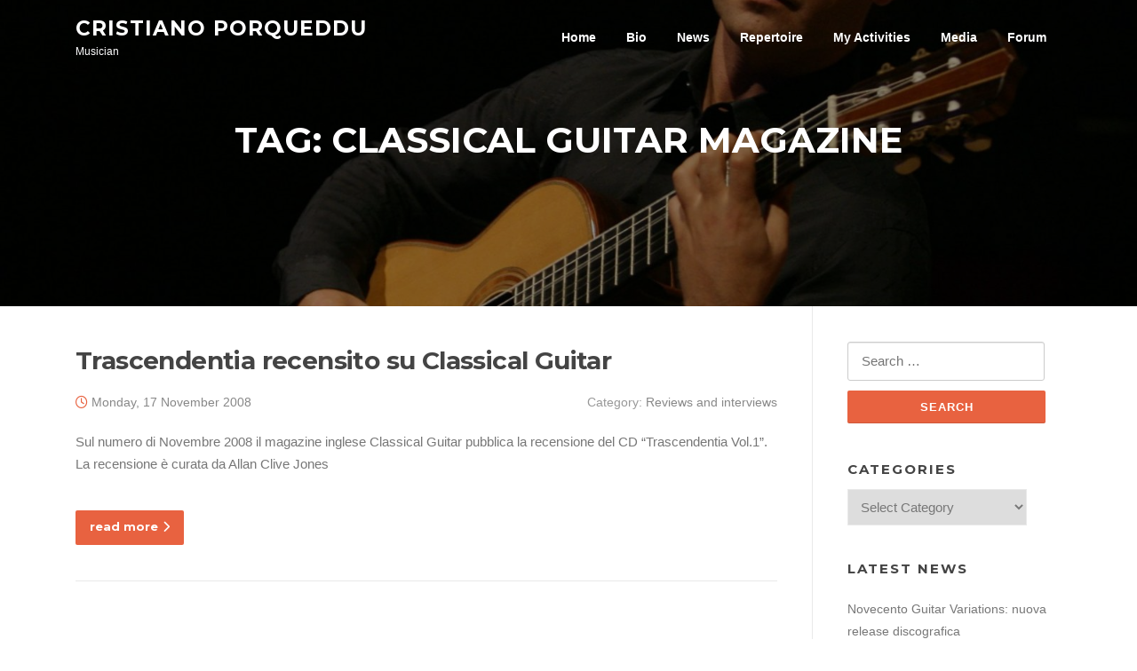

--- FILE ---
content_type: text/html; charset=UTF-8
request_url: https://www.cristianoporqueddu.com/tag/classical-guitar-magazine/
body_size: 10075
content:
<!DOCTYPE html>
<html lang="en-GB">
<head>
<meta charset="UTF-8">
<meta name="viewport" content="width=device-width, initial-scale=1">
<link rel="profile" href="http://gmpg.org/xfn/11">
<link rel="pingback" href="https://www.cristianoporqueddu.com/xmlrpc.php">

<title>Classical Guitar Magazine &#8211; Cristiano Porqueddu</title>
<meta name='robots' content='max-image-preview:large' />
<link rel='dns-prefetch' href='//www.googletagmanager.com' />
<link rel='dns-prefetch' href='//fonts.googleapis.com' />
<link rel="alternate" type="application/rss+xml" title="Cristiano Porqueddu &raquo; Feed" href="https://www.cristianoporqueddu.com/feed/" />
<link rel="alternate" type="application/rss+xml" title="Cristiano Porqueddu &raquo; Comments Feed" href="https://www.cristianoporqueddu.com/comments/feed/" />
<link rel="alternate" type="application/rss+xml" title="Cristiano Porqueddu &raquo; Classical Guitar Magazine Tag Feed" href="https://www.cristianoporqueddu.com/tag/classical-guitar-magazine/feed/" />
<style id='wp-img-auto-sizes-contain-inline-css' type='text/css'>
img:is([sizes=auto i],[sizes^="auto," i]){contain-intrinsic-size:3000px 1500px}
/*# sourceURL=wp-img-auto-sizes-contain-inline-css */
</style>
<style id='wp-emoji-styles-inline-css' type='text/css'>

	img.wp-smiley, img.emoji {
		display: inline !important;
		border: none !important;
		box-shadow: none !important;
		height: 1em !important;
		width: 1em !important;
		margin: 0 0.07em !important;
		vertical-align: -0.1em !important;
		background: none !important;
		padding: 0 !important;
	}
/*# sourceURL=wp-emoji-styles-inline-css */
</style>
<style id='wp-block-library-inline-css' type='text/css'>
:root{--wp-block-synced-color:#7a00df;--wp-block-synced-color--rgb:122,0,223;--wp-bound-block-color:var(--wp-block-synced-color);--wp-editor-canvas-background:#ddd;--wp-admin-theme-color:#007cba;--wp-admin-theme-color--rgb:0,124,186;--wp-admin-theme-color-darker-10:#006ba1;--wp-admin-theme-color-darker-10--rgb:0,107,160.5;--wp-admin-theme-color-darker-20:#005a87;--wp-admin-theme-color-darker-20--rgb:0,90,135;--wp-admin-border-width-focus:2px}@media (min-resolution:192dpi){:root{--wp-admin-border-width-focus:1.5px}}.wp-element-button{cursor:pointer}:root .has-very-light-gray-background-color{background-color:#eee}:root .has-very-dark-gray-background-color{background-color:#313131}:root .has-very-light-gray-color{color:#eee}:root .has-very-dark-gray-color{color:#313131}:root .has-vivid-green-cyan-to-vivid-cyan-blue-gradient-background{background:linear-gradient(135deg,#00d084,#0693e3)}:root .has-purple-crush-gradient-background{background:linear-gradient(135deg,#34e2e4,#4721fb 50%,#ab1dfe)}:root .has-hazy-dawn-gradient-background{background:linear-gradient(135deg,#faaca8,#dad0ec)}:root .has-subdued-olive-gradient-background{background:linear-gradient(135deg,#fafae1,#67a671)}:root .has-atomic-cream-gradient-background{background:linear-gradient(135deg,#fdd79a,#004a59)}:root .has-nightshade-gradient-background{background:linear-gradient(135deg,#330968,#31cdcf)}:root .has-midnight-gradient-background{background:linear-gradient(135deg,#020381,#2874fc)}:root{--wp--preset--font-size--normal:16px;--wp--preset--font-size--huge:42px}.has-regular-font-size{font-size:1em}.has-larger-font-size{font-size:2.625em}.has-normal-font-size{font-size:var(--wp--preset--font-size--normal)}.has-huge-font-size{font-size:var(--wp--preset--font-size--huge)}.has-text-align-center{text-align:center}.has-text-align-left{text-align:left}.has-text-align-right{text-align:right}.has-fit-text{white-space:nowrap!important}#end-resizable-editor-section{display:none}.aligncenter{clear:both}.items-justified-left{justify-content:flex-start}.items-justified-center{justify-content:center}.items-justified-right{justify-content:flex-end}.items-justified-space-between{justify-content:space-between}.screen-reader-text{border:0;clip-path:inset(50%);height:1px;margin:-1px;overflow:hidden;padding:0;position:absolute;width:1px;word-wrap:normal!important}.screen-reader-text:focus{background-color:#ddd;clip-path:none;color:#444;display:block;font-size:1em;height:auto;left:5px;line-height:normal;padding:15px 23px 14px;text-decoration:none;top:5px;width:auto;z-index:100000}html :where(.has-border-color){border-style:solid}html :where([style*=border-top-color]){border-top-style:solid}html :where([style*=border-right-color]){border-right-style:solid}html :where([style*=border-bottom-color]){border-bottom-style:solid}html :where([style*=border-left-color]){border-left-style:solid}html :where([style*=border-width]){border-style:solid}html :where([style*=border-top-width]){border-top-style:solid}html :where([style*=border-right-width]){border-right-style:solid}html :where([style*=border-bottom-width]){border-bottom-style:solid}html :where([style*=border-left-width]){border-left-style:solid}html :where(img[class*=wp-image-]){height:auto;max-width:100%}:where(figure){margin:0 0 1em}html :where(.is-position-sticky){--wp-admin--admin-bar--position-offset:var(--wp-admin--admin-bar--height,0px)}@media screen and (max-width:600px){html :where(.is-position-sticky){--wp-admin--admin-bar--position-offset:0px}}

/*# sourceURL=wp-block-library-inline-css */
</style><style id='global-styles-inline-css' type='text/css'>
:root{--wp--preset--aspect-ratio--square: 1;--wp--preset--aspect-ratio--4-3: 4/3;--wp--preset--aspect-ratio--3-4: 3/4;--wp--preset--aspect-ratio--3-2: 3/2;--wp--preset--aspect-ratio--2-3: 2/3;--wp--preset--aspect-ratio--16-9: 16/9;--wp--preset--aspect-ratio--9-16: 9/16;--wp--preset--color--black: #000000;--wp--preset--color--cyan-bluish-gray: #abb8c3;--wp--preset--color--white: #ffffff;--wp--preset--color--pale-pink: #f78da7;--wp--preset--color--vivid-red: #cf2e2e;--wp--preset--color--luminous-vivid-orange: #ff6900;--wp--preset--color--luminous-vivid-amber: #fcb900;--wp--preset--color--light-green-cyan: #7bdcb5;--wp--preset--color--vivid-green-cyan: #00d084;--wp--preset--color--pale-cyan-blue: #8ed1fc;--wp--preset--color--vivid-cyan-blue: #0693e3;--wp--preset--color--vivid-purple: #9b51e0;--wp--preset--gradient--vivid-cyan-blue-to-vivid-purple: linear-gradient(135deg,rgb(6,147,227) 0%,rgb(155,81,224) 100%);--wp--preset--gradient--light-green-cyan-to-vivid-green-cyan: linear-gradient(135deg,rgb(122,220,180) 0%,rgb(0,208,130) 100%);--wp--preset--gradient--luminous-vivid-amber-to-luminous-vivid-orange: linear-gradient(135deg,rgb(252,185,0) 0%,rgb(255,105,0) 100%);--wp--preset--gradient--luminous-vivid-orange-to-vivid-red: linear-gradient(135deg,rgb(255,105,0) 0%,rgb(207,46,46) 100%);--wp--preset--gradient--very-light-gray-to-cyan-bluish-gray: linear-gradient(135deg,rgb(238,238,238) 0%,rgb(169,184,195) 100%);--wp--preset--gradient--cool-to-warm-spectrum: linear-gradient(135deg,rgb(74,234,220) 0%,rgb(151,120,209) 20%,rgb(207,42,186) 40%,rgb(238,44,130) 60%,rgb(251,105,98) 80%,rgb(254,248,76) 100%);--wp--preset--gradient--blush-light-purple: linear-gradient(135deg,rgb(255,206,236) 0%,rgb(152,150,240) 100%);--wp--preset--gradient--blush-bordeaux: linear-gradient(135deg,rgb(254,205,165) 0%,rgb(254,45,45) 50%,rgb(107,0,62) 100%);--wp--preset--gradient--luminous-dusk: linear-gradient(135deg,rgb(255,203,112) 0%,rgb(199,81,192) 50%,rgb(65,88,208) 100%);--wp--preset--gradient--pale-ocean: linear-gradient(135deg,rgb(255,245,203) 0%,rgb(182,227,212) 50%,rgb(51,167,181) 100%);--wp--preset--gradient--electric-grass: linear-gradient(135deg,rgb(202,248,128) 0%,rgb(113,206,126) 100%);--wp--preset--gradient--midnight: linear-gradient(135deg,rgb(2,3,129) 0%,rgb(40,116,252) 100%);--wp--preset--font-size--small: 13px;--wp--preset--font-size--medium: 20px;--wp--preset--font-size--large: 36px;--wp--preset--font-size--x-large: 42px;--wp--preset--spacing--20: 0.44rem;--wp--preset--spacing--30: 0.67rem;--wp--preset--spacing--40: 1rem;--wp--preset--spacing--50: 1.5rem;--wp--preset--spacing--60: 2.25rem;--wp--preset--spacing--70: 3.38rem;--wp--preset--spacing--80: 5.06rem;--wp--preset--shadow--natural: 6px 6px 9px rgba(0, 0, 0, 0.2);--wp--preset--shadow--deep: 12px 12px 50px rgba(0, 0, 0, 0.4);--wp--preset--shadow--sharp: 6px 6px 0px rgba(0, 0, 0, 0.2);--wp--preset--shadow--outlined: 6px 6px 0px -3px rgb(255, 255, 255), 6px 6px rgb(0, 0, 0);--wp--preset--shadow--crisp: 6px 6px 0px rgb(0, 0, 0);}:where(.is-layout-flex){gap: 0.5em;}:where(.is-layout-grid){gap: 0.5em;}body .is-layout-flex{display: flex;}.is-layout-flex{flex-wrap: wrap;align-items: center;}.is-layout-flex > :is(*, div){margin: 0;}body .is-layout-grid{display: grid;}.is-layout-grid > :is(*, div){margin: 0;}:where(.wp-block-columns.is-layout-flex){gap: 2em;}:where(.wp-block-columns.is-layout-grid){gap: 2em;}:where(.wp-block-post-template.is-layout-flex){gap: 1.25em;}:where(.wp-block-post-template.is-layout-grid){gap: 1.25em;}.has-black-color{color: var(--wp--preset--color--black) !important;}.has-cyan-bluish-gray-color{color: var(--wp--preset--color--cyan-bluish-gray) !important;}.has-white-color{color: var(--wp--preset--color--white) !important;}.has-pale-pink-color{color: var(--wp--preset--color--pale-pink) !important;}.has-vivid-red-color{color: var(--wp--preset--color--vivid-red) !important;}.has-luminous-vivid-orange-color{color: var(--wp--preset--color--luminous-vivid-orange) !important;}.has-luminous-vivid-amber-color{color: var(--wp--preset--color--luminous-vivid-amber) !important;}.has-light-green-cyan-color{color: var(--wp--preset--color--light-green-cyan) !important;}.has-vivid-green-cyan-color{color: var(--wp--preset--color--vivid-green-cyan) !important;}.has-pale-cyan-blue-color{color: var(--wp--preset--color--pale-cyan-blue) !important;}.has-vivid-cyan-blue-color{color: var(--wp--preset--color--vivid-cyan-blue) !important;}.has-vivid-purple-color{color: var(--wp--preset--color--vivid-purple) !important;}.has-black-background-color{background-color: var(--wp--preset--color--black) !important;}.has-cyan-bluish-gray-background-color{background-color: var(--wp--preset--color--cyan-bluish-gray) !important;}.has-white-background-color{background-color: var(--wp--preset--color--white) !important;}.has-pale-pink-background-color{background-color: var(--wp--preset--color--pale-pink) !important;}.has-vivid-red-background-color{background-color: var(--wp--preset--color--vivid-red) !important;}.has-luminous-vivid-orange-background-color{background-color: var(--wp--preset--color--luminous-vivid-orange) !important;}.has-luminous-vivid-amber-background-color{background-color: var(--wp--preset--color--luminous-vivid-amber) !important;}.has-light-green-cyan-background-color{background-color: var(--wp--preset--color--light-green-cyan) !important;}.has-vivid-green-cyan-background-color{background-color: var(--wp--preset--color--vivid-green-cyan) !important;}.has-pale-cyan-blue-background-color{background-color: var(--wp--preset--color--pale-cyan-blue) !important;}.has-vivid-cyan-blue-background-color{background-color: var(--wp--preset--color--vivid-cyan-blue) !important;}.has-vivid-purple-background-color{background-color: var(--wp--preset--color--vivid-purple) !important;}.has-black-border-color{border-color: var(--wp--preset--color--black) !important;}.has-cyan-bluish-gray-border-color{border-color: var(--wp--preset--color--cyan-bluish-gray) !important;}.has-white-border-color{border-color: var(--wp--preset--color--white) !important;}.has-pale-pink-border-color{border-color: var(--wp--preset--color--pale-pink) !important;}.has-vivid-red-border-color{border-color: var(--wp--preset--color--vivid-red) !important;}.has-luminous-vivid-orange-border-color{border-color: var(--wp--preset--color--luminous-vivid-orange) !important;}.has-luminous-vivid-amber-border-color{border-color: var(--wp--preset--color--luminous-vivid-amber) !important;}.has-light-green-cyan-border-color{border-color: var(--wp--preset--color--light-green-cyan) !important;}.has-vivid-green-cyan-border-color{border-color: var(--wp--preset--color--vivid-green-cyan) !important;}.has-pale-cyan-blue-border-color{border-color: var(--wp--preset--color--pale-cyan-blue) !important;}.has-vivid-cyan-blue-border-color{border-color: var(--wp--preset--color--vivid-cyan-blue) !important;}.has-vivid-purple-border-color{border-color: var(--wp--preset--color--vivid-purple) !important;}.has-vivid-cyan-blue-to-vivid-purple-gradient-background{background: var(--wp--preset--gradient--vivid-cyan-blue-to-vivid-purple) !important;}.has-light-green-cyan-to-vivid-green-cyan-gradient-background{background: var(--wp--preset--gradient--light-green-cyan-to-vivid-green-cyan) !important;}.has-luminous-vivid-amber-to-luminous-vivid-orange-gradient-background{background: var(--wp--preset--gradient--luminous-vivid-amber-to-luminous-vivid-orange) !important;}.has-luminous-vivid-orange-to-vivid-red-gradient-background{background: var(--wp--preset--gradient--luminous-vivid-orange-to-vivid-red) !important;}.has-very-light-gray-to-cyan-bluish-gray-gradient-background{background: var(--wp--preset--gradient--very-light-gray-to-cyan-bluish-gray) !important;}.has-cool-to-warm-spectrum-gradient-background{background: var(--wp--preset--gradient--cool-to-warm-spectrum) !important;}.has-blush-light-purple-gradient-background{background: var(--wp--preset--gradient--blush-light-purple) !important;}.has-blush-bordeaux-gradient-background{background: var(--wp--preset--gradient--blush-bordeaux) !important;}.has-luminous-dusk-gradient-background{background: var(--wp--preset--gradient--luminous-dusk) !important;}.has-pale-ocean-gradient-background{background: var(--wp--preset--gradient--pale-ocean) !important;}.has-electric-grass-gradient-background{background: var(--wp--preset--gradient--electric-grass) !important;}.has-midnight-gradient-background{background: var(--wp--preset--gradient--midnight) !important;}.has-small-font-size{font-size: var(--wp--preset--font-size--small) !important;}.has-medium-font-size{font-size: var(--wp--preset--font-size--medium) !important;}.has-large-font-size{font-size: var(--wp--preset--font-size--large) !important;}.has-x-large-font-size{font-size: var(--wp--preset--font-size--x-large) !important;}
/*# sourceURL=global-styles-inline-css */
</style>

<style id='classic-theme-styles-inline-css' type='text/css'>
/*! This file is auto-generated */
.wp-block-button__link{color:#fff;background-color:#32373c;border-radius:9999px;box-shadow:none;text-decoration:none;padding:calc(.667em + 2px) calc(1.333em + 2px);font-size:1.125em}.wp-block-file__button{background:#32373c;color:#fff;text-decoration:none}
/*# sourceURL=/wp-includes/css/classic-themes.min.css */
</style>
<link rel='stylesheet' id='screenr-fonts-css' href='https://fonts.googleapis.com/css?family=Open%2BSans%3A400%2C300%2C300italic%2C400italic%2C600%2C600italic%2C700%2C700italic%7CMontserrat%3A400%2C700&#038;subset=latin%2Clatin-ext' type='text/css' media='all' />
<link rel='stylesheet' id='screenr-fa-css' href='https://www.cristianoporqueddu.com/wp-content/themes/screenr/assets/fontawesome-v6/css/all.min.css?ver=6.5.1' type='text/css' media='all' />
<link rel='stylesheet' id='screenr-fa-shims-css' href='https://www.cristianoporqueddu.com/wp-content/themes/screenr/assets/fontawesome-v6/css/v4-shims.min.css?ver=6.5.1' type='text/css' media='all' />
<link rel='stylesheet' id='bootstrap-css' href='https://www.cristianoporqueddu.com/wp-content/themes/screenr/assets/css/bootstrap.min.css?ver=4.0.0' type='text/css' media='all' />
<link rel='stylesheet' id='screenr-style-css' href='https://www.cristianoporqueddu.com/wp-content/themes/screenr/style.css?ver=6.9' type='text/css' media='all' />
<style id='screenr-style-inline-css' type='text/css'>
	.parallax-window.parallax-videolightbox .parallax-mirror::before{
		background-color: rgba(2,2,2,0.57);
	}
			#page-header-cover.swiper-slider.no-image .swiper-slide .overlay {
		background-color: #000000;
		opacity: 1;
	}
	
	
	
	
	
	
	
		.gallery-carousel .g-item{
		padding: 0px 10px;
	}
	.gallery-carousel {
		margin-left: -10px;
		margin-right: -10px;
	}
	.gallery-grid .g-item, .gallery-masonry .g-item .inner {
		padding: 10px;
	}
	.gallery-grid, .gallery-masonry {
		margin: -10px;
	}
	
/*# sourceURL=screenr-style-inline-css */
</style>
<link rel='stylesheet' id='screenr-gallery-lightgallery-css' href='https://www.cristianoporqueddu.com/wp-content/themes/screenr/assets/css/lightgallery.css?ver=6.9' type='text/css' media='all' />
<link rel='stylesheet' id='screenr-child-style-css' href='https://www.cristianoporqueddu.com/wp-content/themes/screenr-child/style.css?ver=6.9' type='text/css' media='all' />
<script type="text/javascript" src="https://www.cristianoporqueddu.com/wp-includes/js/jquery/jquery.min.js?ver=3.7.1" id="jquery-core-js"></script>
<script type="text/javascript" src="https://www.cristianoporqueddu.com/wp-includes/js/jquery/jquery-migrate.min.js?ver=3.4.1" id="jquery-migrate-js"></script>

<!-- Google tag (gtag.js) snippet added by Site Kit -->
<!-- Google Analytics snippet added by Site Kit -->
<script type="text/javascript" src="https://www.googletagmanager.com/gtag/js?id=GT-TB7RXHZ" id="google_gtagjs-js" async></script>
<script type="text/javascript" id="google_gtagjs-js-after">
/* <![CDATA[ */
window.dataLayer = window.dataLayer || [];function gtag(){dataLayer.push(arguments);}
gtag("set","linker",{"domains":["www.cristianoporqueddu.com"]});
gtag("js", new Date());
gtag("set", "developer_id.dZTNiMT", true);
gtag("config", "GT-TB7RXHZ");
//# sourceURL=google_gtagjs-js-after
/* ]]> */
</script>
<link rel="https://api.w.org/" href="https://www.cristianoporqueddu.com/wp-json/" /><link rel="alternate" title="JSON" type="application/json" href="https://www.cristianoporqueddu.com/wp-json/wp/v2/tags/217" /><link rel="EditURI" type="application/rsd+xml" title="RSD" href="https://www.cristianoporqueddu.com/xmlrpc.php?rsd" />
<meta name="generator" content="WordPress 6.9" />
<meta name="generator" content="Site Kit by Google 1.170.0" /></head>

<body class="archive tag tag-classical-guitar-magazine tag-217 wp-theme-screenr wp-child-theme-screenr-child hfeed has-site-title has-site-tagline header-layout-fixed">
<div id="page" class="site">
	<a class="skip-link screen-reader-text" href="#content">Skip to content</a>
    	<header id="masthead" class="site-header sticky-header transparent" role="banner">
		<div class="container">
			    <div class="site-branding">
                        <p class="site-title"><a href="https://www.cristianoporqueddu.com/" rel="home">Cristiano Porqueddu</a></p>
                                <p class="site-description">Musician</p>
                    </div><!-- .site-branding -->
    
			<div class="header-right-wrapper">
				<a href="#" id="nav-toggle">Menu<span></span></a>
				<nav id="site-navigation" class="main-navigation" role="navigation">
					<ul class="nav-menu">
						<li id="menu-item-7666" class="menu-item menu-item-type-custom menu-item-object-custom menu-item-home menu-item-7666"><a href="http://www.cristianoporqueddu.com">Home</a></li>
<li id="menu-item-13827" class="menu-item menu-item-type-post_type menu-item-object-page menu-item-13827"><a href="https://www.cristianoporqueddu.com/about/">Bio</a></li>
<li id="menu-item-12938" class="menu-item menu-item-type-post_type menu-item-object-page current_page_parent menu-item-12938"><a href="https://www.cristianoporqueddu.com/blog/">News</a></li>
<li id="menu-item-14229" class="menu-item menu-item-type-post_type menu-item-object-page menu-item-14229"><a href="https://www.cristianoporqueddu.com/repertorio/">Repertoire</a></li>
<li id="menu-item-5668" class="menu-item menu-item-type-custom menu-item-object-custom menu-item-has-children menu-item-5668"><a href="#">My Activities</a>
<ul class="sub-menu">
	<li id="menu-item-13846" class="menu-item menu-item-type-post_type menu-item-object-page menu-item-13846"><a href="https://www.cristianoporqueddu.com/concerts/">Concerts</a></li>
	<li id="menu-item-13891" class="menu-item menu-item-type-post_type menu-item-object-page menu-item-13891"><a href="https://www.cristianoporqueddu.com/discography/">Discography</a></li>
	<li id="menu-item-13894" class="menu-item menu-item-type-post_type menu-item-object-page menu-item-13894"><a href="https://www.cristianoporqueddu.com/composition/">Works</a></li>
	<li id="menu-item-13960" class="menu-item menu-item-type-post_type menu-item-object-page menu-item-13960"><a href="https://www.cristianoporqueddu.com/editor/">Works as editor</a></li>
	<li id="menu-item-5661" class="menu-item menu-item-type-post_type menu-item-object-page menu-item-5661"><a href="https://www.cristianoporqueddu.com/artistic-direction/">Artistic Direction</a></li>
</ul>
</li>
<li id="menu-item-5869" class="menu-item menu-item-type-custom menu-item-object-custom menu-item-has-children menu-item-5869"><a href="#">Media</a>
<ul class="sub-menu">
	<li id="menu-item-14252" class="menu-item menu-item-type-post_type menu-item-object-page menu-item-14252"><a href="https://www.cristianoporqueddu.com/repertorio/">Repertoire</a></li>
	<li id="menu-item-5871" class="menu-item menu-item-type-custom menu-item-object-custom menu-item-5871"><a href="http://youtube.com/subscription_center?add_user=cristianoporqueddu">YouTube Channel</a></li>
	<li id="menu-item-5870" class="menu-item menu-item-type-custom menu-item-object-custom menu-item-5870"><a href="https://soundcloud.com/cristianoporqueddu">SoundCloud Channel</a></li>
	<li id="menu-item-8837" class="menu-item menu-item-type-custom menu-item-object-custom menu-item-8837"><a href="https://www.amazon.com/shop/cristianoporqueddu/list/1DFW02HZ9HH8Y?ref_=aipsflist_aipsfcristianoporqueddu">Suggested publications</a></li>
</ul>
</li>
<li id="menu-item-8838" class="menu-item menu-item-type-custom menu-item-object-custom menu-item-8838"><a href="http://www.forumchitarraclassica.it">Forum</a></li>
					</ul>
				</nav>
				<!-- #site-navigation -->
			</div>

		</div>
	</header><!-- #masthead -->
	<section id="page-header-cover" class="section-slider swiper-slider fixed has-image" >
		<div class="swiper-container" data-autoplay="0">
			<div class="swiper-wrapper ">
				<div class="swiper-slide slide-align-center " style="background-image: url('https://www.cristianoporqueddu.com/wp-content/uploads/2016/05/cropped-cropped-Cristiano-Porqueddu-New-York.jpg');" ><div class="swiper-slide-intro"><div class="swiper-intro-inner" style="padding-top: 8%; padding-bottom: 13%; " ><h2 class="swiper-slide-heading">Tag: <span>Classical Guitar Magazine</span></h2></div></div><div class="overlay"></div></div>			</div>
		</div>
	</section>
	
	<div id="content" class="site-content">

		<div id="content-inside" class="container right-sidebar">
			<div id="primary" class="content-area">
				<main id="main" class="site-main" role="main">

				
										
						
<article id="post-310" class="post-310 post type-post status-publish format-standard has-post-thumbnail hentry category-interviste-e-recensioni tag-cd tag-classical-guitar-magazine tag-trascendentia">
	<header class="entry-header">
		<h2 class="entry-title"><a href="https://www.cristianoporqueddu.com/310-trascendentia-recensito-su-classical-guitar/" rel="bookmark">Trascendentia recensito su Classical Guitar</a></h2>
					<div class="entry-meta">
				<span class="posted-on"><i aria-hidden="true" class="fa fa-clock-o"></i> <a href="https://www.cristianoporqueddu.com/310-trascendentia-recensito-su-classical-guitar/" rel="bookmark"><time class="entry-date published updated" datetime="2008-11-17T19:21:24+01:00">Monday, 17 November 2008</time></a></span><span class="meta-cate">Category: <a href="https://www.cristianoporqueddu.com/category/interviste-e-recensioni/">Reviews and interviews</a></span>			</div><!-- .entry-meta -->
		
		<div class="entry-thumb"></div>	</header><!-- .entry-header -->
	<div class="entry-content">
		<p>Sul numero di Novembre 2008 il magazine inglese Classical Guitar pubblica la recensione del CD &#8220;Trascendentia Vol.1&#8221;. La recensione è curata da Allan Clive Jones &nbsp;</p>
	</div><!-- .entry-content -->
	
	<div class="entry-more">
		<a href="https://www.cristianoporqueddu.com/310-trascendentia-recensito-su-classical-guitar/" title="Trascendentia recensito su Classical Guitar" class="btn btn-theme-primary">read more<i aria-hidden="true" class="fa fa-chevron-right"></i></a>
	</div>

</article><!-- #post-## -->
					
					
				
				</main><!-- #main -->
			</div><!-- #primary -->

			
<div id="secondary" class="widget-area sidebar" role="complementary">
	<section id="search-2" class="widget widget_search"><form role="search" method="get" class="search-form" action="https://www.cristianoporqueddu.com/">
				<label>
					<span class="screen-reader-text">Search for:</span>
					<input type="search" class="search-field" placeholder="Search &hellip;" value="" name="s" />
				</label>
				<input type="submit" class="search-submit" value="Search" />
			</form></section><section id="categories-3" class="widget widget_categories"><h2 class="widget-title">Categories</h2><form action="https://www.cristianoporqueddu.com" method="get"><label class="screen-reader-text" for="cat">Categories</label><select  name='cat' id='cat' class='postform'>
	<option value='-1'>Select Category</option>
	<option class="level-0" value="1957">Artistic Direction</option>
	<option class="level-0" value="191">Books</option>
	<option class="level-0" value="167">Cinema</option>
	<option class="level-0" value="241">Composition</option>
	<option class="level-0" value="128">Concerts</option>
	<option class="level-0" value="238">Conferences</option>
	<option class="level-0" value="149">Discography</option>
	<option class="level-0" value="764">Editor</option>
	<option class="level-0" value="410">Forum Chitarra Classica</option>
	<option class="level-0" value="1493">Great Music</option>
	<option class="level-0" value="153">Internet</option>
	<option class="level-0" value="175">Painting</option>
	<option class="level-0" value="134">Repertoire</option>
	<option class="level-0" value="155">Reviews and interviews</option>
	<option class="level-0" value="1672">Sardinia_Moving_Arts</option>
	<option class="level-0" value="212">Teaching</option>
	<option class="level-0" value="145">Things to remember</option>
	<option class="level-0" value="137">Various thoughts</option>
</select>
</form><script type="text/javascript">
/* <![CDATA[ */

( ( dropdownId ) => {
	const dropdown = document.getElementById( dropdownId );
	function onSelectChange() {
		setTimeout( () => {
			if ( 'escape' === dropdown.dataset.lastkey ) {
				return;
			}
			if ( dropdown.value && parseInt( dropdown.value ) > 0 && dropdown instanceof HTMLSelectElement ) {
				dropdown.parentElement.submit();
			}
		}, 250 );
	}
	function onKeyUp( event ) {
		if ( 'Escape' === event.key ) {
			dropdown.dataset.lastkey = 'escape';
		} else {
			delete dropdown.dataset.lastkey;
		}
	}
	function onClick() {
		delete dropdown.dataset.lastkey;
	}
	dropdown.addEventListener( 'keyup', onKeyUp );
	dropdown.addEventListener( 'click', onClick );
	dropdown.addEventListener( 'change', onSelectChange );
})( "cat" );

//# sourceURL=WP_Widget_Categories%3A%3Awidget
/* ]]> */
</script>
</section>
		<section id="recent-posts-2" class="widget widget_recent_entries">
		<h2 class="widget-title">LATEST NEWS</h2>
		<ul>
											<li>
					<a href="https://www.cristianoporqueddu.com/14890-novecento-guitar-variations-nuova-release-discografica/">Novecento Guitar Variations: nuova release discografica</a>
									</li>
											<li>
					<a href="https://www.cristianoporqueddu.com/14880-le-case-sotto-i-pini-prima-sonata-per-violino-solo/">Le Case Sotto i Pini, prima sonata per violino solo</a>
									</li>
											<li>
					<a href="https://www.cristianoporqueddu.com/14876-i-tre-pezzi-di-franco-cavallone/">I Tre Pezzi di Franco Cavallone</a>
									</li>
											<li>
					<a href="https://www.cristianoporqueddu.com/14870-se-il-daimon-tace/">Se il daimon tace</a>
									</li>
											<li>
					<a href="https://www.cristianoporqueddu.com/14867-malcolm-arnold-fantasy-for-guitar/">Malcolm Arnold, Fantasy for Guitar</a>
									</li>
					</ul>

		</section><section id="media_image-13" class="widget widget_media_image"><h2 class="widget-title">December 2025: NEW RELEASE!</h2><a href="https://www.cristianoporqueddu.com/14890-novecento-guitar-variations-nuova-release-discografica/"><img width="2444" height="2091" src="https://www.cristianoporqueddu.com/wp-content/uploads/2025/12/Novecento-Guitar-Variations-BRILLIANT-CLASSICS-PORQUEDDU-CD-GUITAR.jpg" class="image wp-image-14900  attachment-full size-full" alt="" style="max-width: 100%; height: auto;" decoding="async" loading="lazy" srcset="https://www.cristianoporqueddu.com/wp-content/uploads/2025/12/Novecento-Guitar-Variations-BRILLIANT-CLASSICS-PORQUEDDU-CD-GUITAR.jpg 2444w, https://www.cristianoporqueddu.com/wp-content/uploads/2025/12/Novecento-Guitar-Variations-BRILLIANT-CLASSICS-PORQUEDDU-CD-GUITAR-526x450.jpg 526w, https://www.cristianoporqueddu.com/wp-content/uploads/2025/12/Novecento-Guitar-Variations-BRILLIANT-CLASSICS-PORQUEDDU-CD-GUITAR-768x657.jpg 768w, https://www.cristianoporqueddu.com/wp-content/uploads/2025/12/Novecento-Guitar-Variations-BRILLIANT-CLASSICS-PORQUEDDU-CD-GUITAR-1536x1314.jpg 1536w, https://www.cristianoporqueddu.com/wp-content/uploads/2025/12/Novecento-Guitar-Variations-BRILLIANT-CLASSICS-PORQUEDDU-CD-GUITAR-2048x1752.jpg 2048w" sizes="auto, (max-width: 2444px) 100vw, 2444px" /></a></section><section id="media_image-15" class="widget widget_media_image"><h2 class="widget-title">NEW WORK as composer</h2><a href="https://www.cristianoporqueddu.com/14880-le-case-sotto-i-pini-prima-sonata-per-violino-solo/"><img width="334" height="450" src="https://www.cristianoporqueddu.com/wp-content/uploads/2025/09/Sonata-Violino-Case-Sotto-I-Pini_Porqueddu-334x450.jpg" class="image wp-image-14882  attachment-medium size-medium" alt="" style="max-width: 100%; height: auto;" decoding="async" loading="lazy" srcset="https://www.cristianoporqueddu.com/wp-content/uploads/2025/09/Sonata-Violino-Case-Sotto-I-Pini_Porqueddu-334x450.jpg 334w, https://www.cristianoporqueddu.com/wp-content/uploads/2025/09/Sonata-Violino-Case-Sotto-I-Pini_Porqueddu-768x1034.jpg 768w, https://www.cristianoporqueddu.com/wp-content/uploads/2025/09/Sonata-Violino-Case-Sotto-I-Pini_Porqueddu-1140x1536.jpg 1140w, https://www.cristianoporqueddu.com/wp-content/uploads/2025/09/Sonata-Violino-Case-Sotto-I-Pini_Porqueddu.jpg 1516w" sizes="auto, (max-width: 334px) 100vw, 334px" /></a></section><section id="media_image-17" class="widget widget_media_image"><h2 class="widget-title">NEW WORK as editor</h2><a href="https://www.cristianoporqueddu.com/14876-i-tre-pezzi-di-franco-cavallone/"><img width="336" height="450" src="https://www.cristianoporqueddu.com/wp-content/uploads/2025/08/COVER-336x450.jpg" class="image wp-image-14877  attachment-medium size-medium" alt="" style="max-width: 100%; height: auto;" decoding="async" loading="lazy" srcset="https://www.cristianoporqueddu.com/wp-content/uploads/2025/08/COVER-336x450.jpg 336w, https://www.cristianoporqueddu.com/wp-content/uploads/2025/08/COVER-768x1028.jpg 768w, https://www.cristianoporqueddu.com/wp-content/uploads/2025/08/COVER-1148x1536.jpg 1148w, https://www.cristianoporqueddu.com/wp-content/uploads/2025/08/COVER-1531x2048.jpg 1531w, https://www.cristianoporqueddu.com/wp-content/uploads/2025/08/COVER.jpg 1544w" sizes="auto, (max-width: 336px) 100vw, 336px" /></a></section><section id="media_image-16" class="widget widget_media_image"><h2 class="widget-title">Release as COMPOSER</h2><a href="https://www.cristianoporqueddu.com/14576-porqueddu-the-impressionisic-guitar/"><img width="450" height="450" src="https://www.cristianoporqueddu.com/wp-content/uploads/2024/05/COVER-JPEG-450x450.jpg" class="image wp-image-14590  attachment-medium size-medium" alt="" style="max-width: 100%; height: auto;" decoding="async" loading="lazy" srcset="https://www.cristianoporqueddu.com/wp-content/uploads/2024/05/COVER-JPEG-450x450.jpg 450w, https://www.cristianoporqueddu.com/wp-content/uploads/2024/05/COVER-JPEG-150x150.jpg 150w, https://www.cristianoporqueddu.com/wp-content/uploads/2024/05/COVER-JPEG-768x768.jpg 768w, https://www.cristianoporqueddu.com/wp-content/uploads/2024/05/COVER-JPEG-1536x1536.jpg 1536w, https://www.cristianoporqueddu.com/wp-content/uploads/2024/05/COVER-JPEG-2048x2048.jpg 2048w, https://www.cristianoporqueddu.com/wp-content/uploads/2024/05/COVER-JPEG-500x500.jpg 500w, https://www.cristianoporqueddu.com/wp-content/uploads/2024/05/COVER-JPEG-1000x1000.jpg 1000w" sizes="auto, (max-width: 450px) 100vw, 450px" /></a></section><section id="media_image-9" class="widget widget_media_image"><h2 class="widget-title">Contact me</h2><figure style="width: 450px" class="wp-caption alignnone"><a href="https://www.cristianoporqueddu.com/wp-content/uploads/2025/08/Cristiano-Porqueddu-LIVE-Cordoba.jpg" target="_blank"><img width="450" height="450" src="https://www.cristianoporqueddu.com/wp-content/uploads/2025/08/Cristiano-Porqueddu-LIVE-Cordoba-450x450.jpg" class="image wp-image-14855  attachment-medium size-medium" alt="" style="max-width: 100%; height: auto;" title="Contact me" decoding="async" loading="lazy" srcset="https://www.cristianoporqueddu.com/wp-content/uploads/2025/08/Cristiano-Porqueddu-LIVE-Cordoba-450x450.jpg 450w, https://www.cristianoporqueddu.com/wp-content/uploads/2025/08/Cristiano-Porqueddu-LIVE-Cordoba-150x150.jpg 150w, https://www.cristianoporqueddu.com/wp-content/uploads/2025/08/Cristiano-Porqueddu-LIVE-Cordoba.jpg 690w" sizes="auto, (max-width: 450px) 100vw, 450px" /></a><figcaption class="wp-caption-text">Cristiano Porqueddu</figcaption></figure></section></div><!-- #secondary -->

		</div><!--#content-inside -->
	</div><!-- #content -->

	<footer id="colophon" class="site-footer" role="contentinfo">
					<div class="footer-widgets section-padding ">
				<div class="container">
					<div class="row">
														<div id="footer-1" class="col-md-3 col-sm-12 footer-column widget-area sidebar" role="complementary">
									<aside id="text-10" class="widget widget_text"><h3 class="widget-title">Website</h3>			<div class="textwidget"><p>Cristiano Porqueddu, musician</p>
<p><a  href="https://www.cristianoporqueddu.com/privacy-policy/">Pivacy Policy</a><br />
<a href="https://www.cristianoporqueddu.com/privacy-policy/">Cookies Policy </a> </p>
<p><img src="https://cristianoporqueddu.com/ARCHIVE/SardiniaNET%20Logo.png" width="180" alt=""></p>
</div>
		</aside>								</div>
																<div id="footer-2" class="col-md-3 col-sm-12 footer-column widget-area sidebar" role="complementary">
									<aside id="text-8" class="widget widget_text"><h3 class="widget-title">My Activities</h3>			<div class="textwidget"><ul>
<li><a href="https://www.cristianoporqueddu.com/concerts/">Concerts</a></li>
<li><a href="https://www.cristianoporqueddu.com/discography/">Discography</a></li>
<li><a href="https://www.cristianoporqueddu.com/composition/">Works</a></li>
<li><a href="https://www.cristianoporqueddu.com/editor/">Works as editor</a></li>
<li><a href="https://www.cristianoporqueddu.com/artistic-direction/">Artistic direction</a></li>
</ul>
</div>
		</aside>								</div>
																<div id="footer-3" class="col-md-3 col-sm-12 footer-column widget-area sidebar" role="complementary">
									<aside id="text-11" class="widget widget_text"><h3 class="widget-title">Contact</h3>			<div class="textwidget"><div class="contact-info-item">
	<div class="contact-text"><i class="fa fa-map-marker"></i></div>
	<div class="contact-value">Nuoro (ITALY)
</div>
</div>
<div class="contact-info-item">
	<div class="contact-text"><i class="fa fa-share-square-o"></i></div>
	<div class="contact-value"><a href="https://linktr.ee/CristianoPorqueddu">Social network</a></div>
</div>
<div class="contact-info-item">
	<div class="contact-text"><i class="fa fa-envelope"></i></div>
	<div class="contact-value"><a href="mailto:cristianoporqueddu@gmail.com">E-mail</a></div>
</div>

<div class="contact-info-item">
	<div class="contact-text"><i class="fa fa-whatsapp"></i></div>
	<div class="contact-value"><a href="https://wa.me/393493608772">WhatsAPP</a></div>
</div></div>
		</aside>								</div>
																<div id="footer-4" class="col-md-3 col-sm-12 footer-column widget-area sidebar" role="complementary">
									<aside id="text-13" class="widget widget_text"><h3 class="widget-title">Engagements</h3>			<div class="textwidget"><p>My activity is managed by <strong>Musicare</strong></p>
<p><a href="mailto:associazionemusicare@gmail.com">associazionemusicare@gmail.com</a></p>
<p><a href="https://www.associazionemusicare.com" target="_blank" rel="noopener">www.associazionemusicare.com</a></p>
</div>
		</aside>								</div>
													</div>
				</div>
			</div>
		
        	<div class=" site-info">
		<div class="container">
			<div class="site-copyright">
				Copyright &copy; 2026 Cristiano Porqueddu. All Rights Reserved.			</div><!-- .site-copyright -->
			<div class="theme-info">
				<a href="https://www.famethemes.com/themes/screenr">Screenr parallax theme</a> by FameThemes			</div>
		</div>
	</div><!-- .site-info -->
	
	</footer><!-- #colophon -->
</div><!-- #page -->

<script type="speculationrules">
{"prefetch":[{"source":"document","where":{"and":[{"href_matches":"/*"},{"not":{"href_matches":["/wp-*.php","/wp-admin/*","/wp-content/uploads/*","/wp-content/*","/wp-content/plugins/*","/wp-content/themes/screenr-child/*","/wp-content/themes/screenr/*","/*\\?(.+)"]}},{"not":{"selector_matches":"a[rel~=\"nofollow\"]"}},{"not":{"selector_matches":".no-prefetch, .no-prefetch a"}}]},"eagerness":"conservative"}]}
</script>
<script type="text/javascript" src="https://www.cristianoporqueddu.com/wp-content/themes/screenr/assets/js/plugins.js?ver=4.0.0" id="screenr-plugin-js"></script>
<script type="text/javascript" src="https://www.cristianoporqueddu.com/wp-content/themes/screenr/assets/js/bootstrap.bundle.min.js?ver=4.0.0" id="bootstrap-js"></script>
<script type="text/javascript" src="https://www.cristianoporqueddu.com/wp-content/themes/screenr/assets/js/owl.carousel.min.js?ver=1.0.0" id="screenr-gallery-carousel-js"></script>
<script type="text/javascript" id="screenr-theme-js-extra">
/* <![CDATA[ */
var Screenr = {"ajax_url":"https://www.cristianoporqueddu.com/wp-admin/admin-ajax.php","full_screen_slider":"1","header_layout":"transparent","slider_parallax":"1","is_home_front_page":"0","autoplay":"7000","speed":"700","effect":"slide","gallery_enable":"1"};
//# sourceURL=screenr-theme-js-extra
/* ]]> */
</script>
<script type="text/javascript" src="https://www.cristianoporqueddu.com/wp-content/themes/screenr/assets/js/theme.js?ver=20120206" id="screenr-theme-js"></script>
<script id="wp-emoji-settings" type="application/json">
{"baseUrl":"https://s.w.org/images/core/emoji/17.0.2/72x72/","ext":".png","svgUrl":"https://s.w.org/images/core/emoji/17.0.2/svg/","svgExt":".svg","source":{"concatemoji":"https://www.cristianoporqueddu.com/wp-includes/js/wp-emoji-release.min.js?ver=6.9"}}
</script>
<script type="module">
/* <![CDATA[ */
/*! This file is auto-generated */
const a=JSON.parse(document.getElementById("wp-emoji-settings").textContent),o=(window._wpemojiSettings=a,"wpEmojiSettingsSupports"),s=["flag","emoji"];function i(e){try{var t={supportTests:e,timestamp:(new Date).valueOf()};sessionStorage.setItem(o,JSON.stringify(t))}catch(e){}}function c(e,t,n){e.clearRect(0,0,e.canvas.width,e.canvas.height),e.fillText(t,0,0);t=new Uint32Array(e.getImageData(0,0,e.canvas.width,e.canvas.height).data);e.clearRect(0,0,e.canvas.width,e.canvas.height),e.fillText(n,0,0);const a=new Uint32Array(e.getImageData(0,0,e.canvas.width,e.canvas.height).data);return t.every((e,t)=>e===a[t])}function p(e,t){e.clearRect(0,0,e.canvas.width,e.canvas.height),e.fillText(t,0,0);var n=e.getImageData(16,16,1,1);for(let e=0;e<n.data.length;e++)if(0!==n.data[e])return!1;return!0}function u(e,t,n,a){switch(t){case"flag":return n(e,"\ud83c\udff3\ufe0f\u200d\u26a7\ufe0f","\ud83c\udff3\ufe0f\u200b\u26a7\ufe0f")?!1:!n(e,"\ud83c\udde8\ud83c\uddf6","\ud83c\udde8\u200b\ud83c\uddf6")&&!n(e,"\ud83c\udff4\udb40\udc67\udb40\udc62\udb40\udc65\udb40\udc6e\udb40\udc67\udb40\udc7f","\ud83c\udff4\u200b\udb40\udc67\u200b\udb40\udc62\u200b\udb40\udc65\u200b\udb40\udc6e\u200b\udb40\udc67\u200b\udb40\udc7f");case"emoji":return!a(e,"\ud83e\u1fac8")}return!1}function f(e,t,n,a){let r;const o=(r="undefined"!=typeof WorkerGlobalScope&&self instanceof WorkerGlobalScope?new OffscreenCanvas(300,150):document.createElement("canvas")).getContext("2d",{willReadFrequently:!0}),s=(o.textBaseline="top",o.font="600 32px Arial",{});return e.forEach(e=>{s[e]=t(o,e,n,a)}),s}function r(e){var t=document.createElement("script");t.src=e,t.defer=!0,document.head.appendChild(t)}a.supports={everything:!0,everythingExceptFlag:!0},new Promise(t=>{let n=function(){try{var e=JSON.parse(sessionStorage.getItem(o));if("object"==typeof e&&"number"==typeof e.timestamp&&(new Date).valueOf()<e.timestamp+604800&&"object"==typeof e.supportTests)return e.supportTests}catch(e){}return null}();if(!n){if("undefined"!=typeof Worker&&"undefined"!=typeof OffscreenCanvas&&"undefined"!=typeof URL&&URL.createObjectURL&&"undefined"!=typeof Blob)try{var e="postMessage("+f.toString()+"("+[JSON.stringify(s),u.toString(),c.toString(),p.toString()].join(",")+"));",a=new Blob([e],{type:"text/javascript"});const r=new Worker(URL.createObjectURL(a),{name:"wpTestEmojiSupports"});return void(r.onmessage=e=>{i(n=e.data),r.terminate(),t(n)})}catch(e){}i(n=f(s,u,c,p))}t(n)}).then(e=>{for(const n in e)a.supports[n]=e[n],a.supports.everything=a.supports.everything&&a.supports[n],"flag"!==n&&(a.supports.everythingExceptFlag=a.supports.everythingExceptFlag&&a.supports[n]);var t;a.supports.everythingExceptFlag=a.supports.everythingExceptFlag&&!a.supports.flag,a.supports.everything||((t=a.source||{}).concatemoji?r(t.concatemoji):t.wpemoji&&t.twemoji&&(r(t.twemoji),r(t.wpemoji)))});
//# sourceURL=https://www.cristianoporqueddu.com/wp-includes/js/wp-emoji-loader.min.js
/* ]]> */
</script>

</body>
</html>
